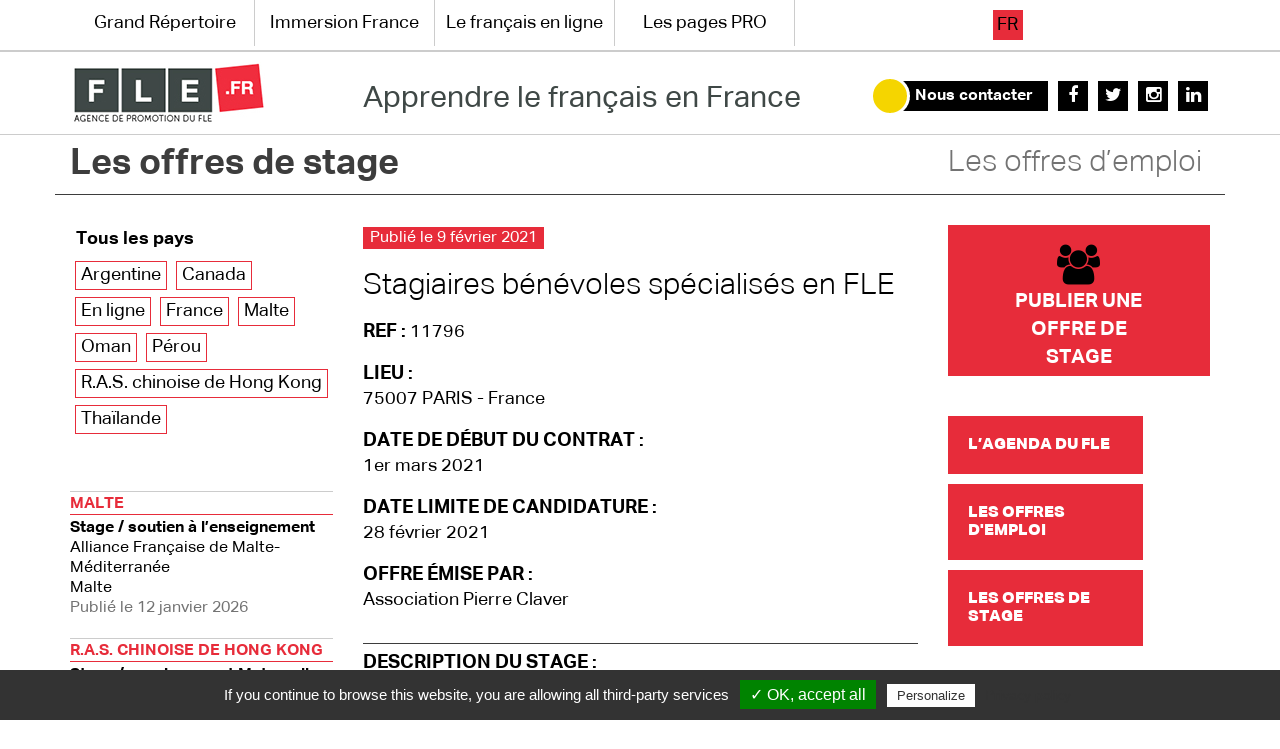

--- FILE ---
content_type: text/html; charset=utf-8
request_url: https://www.fle.fr/Stagiaires-benevoles-specialises-en-FLE
body_size: 8771
content:



<!DOCTYPE html>
<html lang="fr">
  <head>
    <meta charset="utf-8">
    <meta http-equiv="X-UA-Compatible" content="IE=edge">
    <meta name="viewport" content="width=device-width, initial-scale=1">
    <meta name="facebook-domain-verification" content="vczpfsczq1pnysppxs6bg1lfwetjj5" />
    <!-- The above 3 meta tags *must* come first in the head; any other head content must come *after* these tags -->
  <title>Stage - Stagiaires bénévoles spécialisés en FLE - 75007 PARIS - France</title>
      <meta name="description" content=" 

L’association Pierre Claver recherche 5 stagiaires bénévoles spécialisés en FLE pour dispenser de cours de français aux réfugiés de niveau Alpha, (…) " />
  <link rel="canonical" href="https://www.fle.fr/Stagiaires-benevoles-specialises-en-FLE" />

    <meta name="twitter:card" content="summary">
    <meta name="twitter:site" content="@agencefle">
    <meta property="twitter:title" content="Stagiaires bénévoles spécialisés en FLE - FLE.fr" />
    <meta property="twitter:description" content=" L&#039;association Pierre Claver recherche 5 stagiaires b&#233;n&#233;voles sp&#233;cialis&#233;s en FLE pour dispenser de cours de fran&#231;ais aux r&#233;fugi&#233;s de niveau Alpha, (&#8230;) " />
    

    <meta property="og:title" content="Stagiaires bénévoles spécialisés en FLE - FLE.fr" />
    <meta property="og:description" content=" L&#039;association Pierre Claver recherche 5 stagiaires b&#233;n&#233;voles sp&#233;cialis&#233;s en FLE pour dispenser de cours de fran&#231;ais aux r&#233;fugi&#233;s de niveau Alpha, (&#8230;) " />
    

                <!-- Google Tag Manager -->
    <script>(function(w,d,s,l,i){w[l]=w[l]||[];w[l].push({'gtm.start':
    new Date().getTime(),event:'gtm.js'});var f=d.getElementsByTagName(s)[0],
    j=d.createElement(s),dl=l!='dataLayer'?'&l='+l:'';j.async=true;j.src=
    'https://www.googletagmanager.com/gtm.js?id='+i+dl;f.parentNode.insertBefore(j,f);
    })(window,document,'script','dataLayer','GTM-N8JNMV9');</script>
    <!-- End Google Tag Manager -->
    
<!-- Google Tag Manager -->
<script>(function(w,d,s,l,i){w[l]=w[l]||[];w[l].push({'gtm.start':
new Date().getTime(),event:'gtm.js'});var f=d.getElementsByTagName(s)[0],
j=d.createElement(s),dl=l!='dataLayer'?'&l='+l:'';j.async=true;j.src=
'https://www.googletagmanager.com/gtm.js?id='+i+dl;f.parentNode.insertBefore(j,f);
})(window,document,'script','dataLayer','GTM-KJXQ6CH');</script>
<!-- End Google Tag Manager -->

    <!-- Bootstrap -->
    <link href="bootstrap-3.3.6-dist/css/bootstrap.min.css" rel="stylesheet">
    <link href="css/style2.css" rel="stylesheet">
    <link href="css/menu.css" rel="stylesheet">
	<link rel="stylesheet" href="fonts/font-awesome-4.5.0/css/font-awesome.min.css">
    <!-- jQuery (necessary for Bootstrap's JavaScript plugins) -->
    <!-- Include all compiled plugins (below), or include individual files as needed -->


<!-- jQuery (necessary for Bootstrap's JavaScript plugins) -->
    <script src="js/jquery.1.11.3.min.js"></script>
    <script src="js/jquery.sticky.js"></script>
    <script src="bootstrap-3.3.6-dist/js/bootstrap.min.js"></script>
    <script type="text/javascript" src="js/video-iframe-responsive.js?1768402587"></script>

    <!-- HTML5 shim and Respond.js for IE8 support of HTML5 elements and media queries -->
    <!-- WARNING: Respond.js doesn't work if you view the page via file:// -->
    <!--[if lt IE 9]>
      <script src="https://oss.maxcdn.com/html5shiv/3.7.2/html5shiv.min.js"></script>
      <script src="https://oss.maxcdn.com/respond/1.4.2/respond.min.js"></script>
    <![endif]-->
<link href="https://fonts.googleapis.com/css2?family=DM+Serif+Display:ital@0;1&display=swap" rel="stylesheet">    <link href="https://fonts.googleapis.com/css2?family=Raleway:wght@300;400;500;700&display=swap" rel="stylesheet">
<script src="https://use.typekit.net/imp0abm.js"></script>
<script>try{Typekit.load({ async: true });}catch(e){}</script>

<script>
$(document).ready(function () {
  var trigger = $('.hamburger'),
      overlay = $('.overlay'),
     isClosed = false;

    trigger.click(function () {
      hamburger_cross();
    });

    function hamburger_cross() {

      if (isClosed == true) {
        overlay.hide();
        trigger.removeClass('is-open');
        trigger.addClass('is-closed');
        isClosed = false;
      } else {
        overlay.show();
        trigger.removeClass('is-closed');
        trigger.addClass('is-open');
        isClosed = true;
      }
	  overlay.hide();
  }

  $('[data-toggle="offcanvas"]').click(function () {
        $('body').toggleClass('toggled');
  });

  $(".lang2 li.li_en").detach().insertBefore(".lang2 li.li_es");

	// On button click, let's scroll up to top
	$('#returnOnTop').click( function() {
		$('html,body').animate({scrollTop: 0}, 'slow');
	});
  $("#header1").sticky({ topSpacing: 0 });
});


</script>

<link rel="alternate" href="Stagiaires-benevoles-specialises-en-FLE" hreflang="fr" />
    

  

<script type="text/javascript" src="js/tarteaucitron/tarteaucitron.min.js"></script>

<script type="text/javascript">
tarteaucitron.init({
  "privacyUrl": "https://www.fle.fr/Mentions-legales", /* Privacy policy url */

  "hashtag": "#tarteaucitron", /* Open the panel with this hashtag */
  "cookieName": "tartaucitron", /* Cookie name */

  "orientation": "bottom", /* Banner position (top - bottom) */
  "showAlertSmall": true, /* Show the small banner on bottom right */
  "cookieslist": true, /* Show the cookie list */

  "adblocker": false, /* Show a Warning if an adblocker is detected */
  "AcceptAllCta" : true, /* Show the accept all button when highPrivacy on */
  "highPrivacy": false, /* Disable auto consent */
  "handleBrowserDNTRequest": false, /* If Do Not Track == 1, disallow all */

  "removeCredit": false, /* Remove credit link */
  "moreInfoLink": true, /* Show more info link */
  "useExternalCss": false, /* If false, the tarteaucitron.css file will be loaded */

  //"cookieDomain": ".my-multisite-domaine.fr", /* Shared cookie for multisite */
                  
  "readmoreLink": "https://www.fle.fr/Mentions-legales" /* Change the default readmore link */
});
</script> 
<script type="text/javascript">

  $(document).ready(function(){
    setTimeout(function(){
      $('#tarteaucitronRoot').appendTo('footer');
      $('#tarteaucitronRoot').css('position', 'relative');
      $('#tarteaucitronAlertSmall').css('position', 'absolute');
      $('#tarteaucitronAlertSmall').css('bottom', '0%');
      $('#tarteaucitronAlertSmall').css('right', '0%');

      let max_w = $('#tarteaucitronAlertSmall > #tarteaucitronManager').outerWidth(true) + $('#tarteaucitronAlertSmall > #tarteaucitronCookiesNumber').outerWidth(true);

      $('#tarteaucitronAlertSmall').css('width', max_w+'px');
      //console.log(max_w);
    }, 3000);
  });


</script>
<!-- Meta Pixel Code -->
<script>
!function(f,b,e,v,n,t,s)
{if(f.fbq)return;n=f.fbq=function(){n.callMethod?
n.callMethod.apply(n,arguments):n.queue.push(arguments)};
if(!f._fbq)f._fbq=n;n.push=n;n.loaded=!0;n.version='2.0';
n.queue=[];t=b.createElement(e);t.async=!0;
t.src=v;s=b.getElementsByTagName(e)[0];
s.parentNode.insertBefore(t,s)}(window, document,'script',
'https://connect.facebook.net/en_US/fbevents.js');
fbq('init', '5557729014239464');
fbq('track', 'PageView');
</script>
<noscript><img height="1" width="1" style="display:none"
src="https://www.facebook.com/tr?id=5557729014239464&ev=PageView&noscript=1"
/></noscript>
<!-- End Meta Pixel Code -->
</head>
<body>

<!-- Google Tag Manager (noscript) -->
<noscript><iframe src="https://www.googletagmanager.com/ns.html?id=GTM-N8JNMV9"
height="0" width="0" style="display:none;visibility:hidden"></iframe></noscript>
<!-- End Google Tag Manager (noscript) -->
<!-- Google Tag Manager (noscript) -->
<noscript><iframe src="https://www.googletagmanager.com/ns.html?id=GTM-KJXQ6CH"
height="0" width="0" style="display:none;visibility:hidden"></iframe></noscript>
<!-- End Google Tag Manager (noscript) -->

 <div class="overlay"></div>
    
        <!-- Sidebar -->
        <nav class="navbar navbar-inverse navbar-fixed-top" id="sidebar-wrapper" role="navigation">
            <button type="button" class="hamburger is-open" data-toggle="offcanvas" style="background-color:#FFFFFF; left:240px;">
                <span class="hamb-top"></span>
    			<span class="hamb-middle"></span>
				<span class="hamb-bottom"></span>
            </button>
            
            <ul class="nav sidebar-nav">
            	<li class="sidebar-brand" style="display:none;"><a href="/">FLE.fr</a>
                
                <li>
                                        
                    
                                        
                        <a href="#" class="dropdown-toggle dropdown-toggle-small" data-toggle="dropdown">Grand Répertoire <span class="caret"></span></a>		
                        <ul class="dropdown-menu" role="menu">
                            <li class="dropdown-header" style="display:none;"></li>
                            <li><a href="Le-Grand-Repertoire-des-centres-de-FLE">Grand Répertoire</a></li>
                            
                            <li><a href="Le-Guide-Destination-France">Le Petit Guide France</a></li>
                            
                            <li><a href="Les-Certifications-de-FLE">Tests et certifications FLE</a></li>
                            
                            <li><a href="Le-label-qualite-FLE">Les labels qualité </a></li>
                            
                            <li><a href="Choisir-une-ecole">Comment choisir son école </a></li>
                            
                        </ul>
                        
                                                            
                </li>
                
                <li>
                                        
                    
                                        
                        <a href="#" class="dropdown-toggle dropdown-toggle-small" data-toggle="dropdown">Immersion France <span class="caret"></span></a>		
                        <ul class="dropdown-menu" role="menu">
                            <li class="dropdown-header" style="display:none;"></li>
                            <li><a href="Immersion-France">Immersion France</a></li>
                            
                            <li><a href="Cours-chez-le-professeur">Cours chez le professeur</a></li>
                            
                            <li><a href="sejours-culturels-en-france">Séjours culturels en France</a></li>
                            
                            <li><a href="Tres-petites-ecoles">Très petites écoles</a></li>
                            
                            <li><a href="Programmes-Seniors">Programmes Seniors 50+</a></li>
                            
                            <li><a href="Programmes-Juniors">Programmes Juniors</a></li>
                            
                        </ul>
                        
                                                            
                </li>
                
                <li>
                                        
                    
                                        
                        <a href="#" class="dropdown-toggle dropdown-toggle-small" data-toggle="dropdown">Le français en ligne <span class="caret"></span></a>		
                        <ul class="dropdown-menu" role="menu">
                            <li class="dropdown-header" style="display:none;"></li>
                            <li><a href="Le-francais-en-ligne">Le français en ligne</a></li>
                            
                            <li><a href="les-cours-de-francais-en-ligne">Cours de français en ligne</a></li>
                            
                            <li><a href="Le-kiosque-du-francais">Le kiosque du français</a></li>
                            
                            <li><a href="tests-FLE-et-parcours-linguistiques">Plateformes et outils linguistiques </a></li>
                            
                        </ul>
                        
                                                            
                </li>
                
                <li>
                                        
                    
                                        
                    
                        <a href="#" class="dropdown-toggle dropdown-toggle-small" data-toggle="dropdown">Les pages PRO <span class="caret"></span></a>        
                    
                        <ul class="dropdown-menu" role="menu">
                            <li class="dropdown-header" style="display:none;"></li>
                            <li><a href="L-actualite-du-FLE-et-du-francais-dans-le-monde">L’actualité du FLE</a></li>
                            
                            <li><a href="L-Agenda-du-FLE">L&#8217;Agenda du FLE</a></li>
                            
                            <li><a href="Emplois">Les offres d'emploi</a></li>
                            
                            <li><a href="Les-offres-de-stage">Les offres de stage</a></li>
                            
                            <li><a href="Se-former-a-l-enseignement-du-FLE">Se former pour enseigner le FLE</a></li>
                            
                            <li><a href="Enseigner-le-FLE-avec-le-numerique">Enseigner le FLE avec le numérique</a></li>
                            
                            <li><a href="LES-STAGES-PROFESSEURS">Guide des Stages Professeurs</a></li>
                            
                            <li><a href="Les-pages-Thema">Les pages Thema</a></li>
                            
                            <li><a href="Focus-FLE">Les Pages Focus</a></li>
                            
                        </ul>
                        
                                                            
                </li>
                
            </ul>
            
        </nav>
        <!-- /#sidebar-wrapper -->
<section id="header1">
<div class="container">
  <div class="row">
    <div class="col-md-9">
      <ul class="menu2">
        <li class="menu_button visible-sm visible-xs">
            <button type="button" class="hamburger is-closed" data-toggle="offcanvas" title="Menu">
                <span class="hamb-top"></span>
    			<span class="hamb-middle"></span>
				<span class="hamb-bottom"></span>
            </button>
        </li>

        
                    <li class="hidden-xs lvl-1-menu"><a href="Le-Grand-Repertoire-des-centres-de-FLE" >Grand Répertoire</a>
                <ul class="dropdown-menu" role="menu">
                    <li class="dropdown-header" style="display:none;"></li>
                    <li><a href="Le-Grand-Repertoire-des-centres-de-FLE">Grand Répertoire</a></li>                    
                    <li><a class="lvl-2-menu" href="Carte-de-France-des-centres-de-FLE">La carte de France des centres</a></li>
                    
                    <li><a class="lvl-2-menu" href="Le-Guide-Destination-France">Le Petit Guide France</a></li>
                    
                    <li><a class="lvl-2-menu" href="Les-Certifications-de-FLE">Tests et certifications FLE</a></li>
                    
                    <li><a class="lvl-2-menu" href="Le-label-qualite-FLE">Les labels qualité </a></li>
                    
                    <li><a class="lvl-2-menu" href="Choisir-une-ecole">Comment choisir son école </a></li>
                    
                </ul>
            </li>
                    
        
                    <li class="hidden-xs lvl-1-menu"><a href="Immersion-France" >Immersion France</a>
                <ul class="dropdown-menu" role="menu">
                    <li class="dropdown-header" style="display:none;"></li>
                                        
                    <li><a class="lvl-2-menu" href="Cours-chez-le-professeur">Cours chez le professeur</a></li>
                    
                    <li><a class="lvl-2-menu" href="sejours-culturels-en-france">Séjours culturels en France</a></li>
                    
                    <li><a class="lvl-2-menu" href="Tres-petites-ecoles">Très petites écoles</a></li>
                    
                    <li><a class="lvl-2-menu" href="Programmes-Seniors">Programmes Seniors 50+</a></li>
                    
                    <li><a class="lvl-2-menu" href="Programmes-Juniors">Programmes Juniors</a></li>
                    
                </ul>
            </li>
                    
        
                    <li class="hidden-xs lvl-1-menu"><a href="Le-francais-en-ligne" >Le français en ligne</a>
                <ul class="dropdown-menu" role="menu">
                    <li class="dropdown-header" style="display:none;"></li>
                                        
                    <li><a class="lvl-2-menu" href="les-cours-de-francais-en-ligne">Cours de français en ligne</a></li>
                    
                    <li><a class="lvl-2-menu" href="Le-kiosque-du-francais">Le kiosque du français</a></li>
                    
                    <li><a class="lvl-2-menu" href="tests-FLE-et-parcours-linguistiques">Plateformes et outils linguistiques </a></li>
                    
                </ul>
            </li>
                    
        
                    
                <li class="hidden-xs lvl-1-menu"><a href="L-actualite-du-FLE-et-du-francais-dans-le-monde" >Les pages PRO</a>
                    <ul class="dropdown-menu" role="menu">
                        <li class="dropdown-header" style="display:none;"></li>
                        <li><a href="L-actualite-du-FLE-et-du-francais-dans-le-monde">L’actualité du FLE</a></li>
                        
                        <li><a class="lvl-2-menu" href="L-Agenda-du-FLE">L&#8217;Agenda du FLE</a></li>
                        
                        <li><a class="lvl-2-menu" href="Emplois">Les offres d'emploi</a></li>
                        
                        <li><a class="lvl-2-menu" href="Les-offres-de-stage">Les offres de stage</a></li>
                        
                        <li><a class="lvl-2-menu" href="Se-former-a-l-enseignement-du-FLE">Se former pour enseigner le FLE</a></li>
                        
                        <li><a class="lvl-2-menu" href="Enseigner-le-FLE-avec-le-numerique">Enseigner le FLE avec le numérique</a></li>
                        
                        <li><a class="lvl-2-menu" href="LES-STAGES-PROFESSEURS">Guide des Stages Professeurs</a></li>
                        
                        <li><a class="lvl-2-menu" href="Les-pages-Thema">Les pages Thema</a></li>
                        
                        <li><a class="lvl-2-menu" href="Focus-FLE">Les Pages Focus</a></li>
                        
                    </ul>
                </li>
            
                    
        
      </ul>
    </div>  
    <div class="col-md-3">
      <ul class="lang2">
    
      
    
            
                    
                     <li class="li_fr"><a class="active" href="Stagiaires-benevoles-specialises-en-FLE" title="Stagiaires bénévoles spécialisés en FLE">fr</a></li>
            
    
         

      <li class="visible-xs" id="logo-xs"><a href="/?lang=fr" title="home" alt="Apprendre le français en France"></a><li>


      </ul>

    </div>
  </div>
</div>
</section>

<style>
.lvl-1-menu:hover ul{
    display:block;
    width: auto;
    position: relative;
    top:-2px;
    z-index:100;
}

.lvl-1-menu:hover ul li{
    display:block;
    clear:both;
    width:250px;
}

.lvl-1-menu ul li a{
    clear:both;
    text-align:left;
}
</style>

<script>
    // $('.lvl-1-menu').hover(hoverIn, hoverOut);
    // function hoverIn(){
    //    $(this).next().css('display', 'inline-block');
    //    console.log($(this).next());
    // }; 
    // function hoverOut(){
    //    $(this).next().css('display', 'none');
    // };
</script><section id="header2">
<div class="container">
  <div class="row">
    <div class="col-md-3 hidden-xs">
      <a href="/" id="logo" title="Accueil" alt="Apprendre le français en France" class="home_rub"></a>
      </div>
     <div class="col-md-5">
    <div id="slogan2">Apprendre le français en France</div>
    </div>
    <div class="col-md-4 hidden-xs">
      <a href="Nous-contacter" id="contact">Nous contacter</a>
      <a href="https://fr-fr.facebook.com/FLE.fr/" class="sn_btn" target="_blank"><i class="fa fa-facebook" aria-hidden="true"></i></a>
      <a href="https://twitter.com/agencefle" class="sn_btn" target="_blank"><i class="fa fa-twitter" aria-hidden="true"></i></a> 
      <a href="https://www.instagram.com/agence_fle_fr/" class="sn_btn" target="_blank"><i class="fa fa-instagram" aria-hidden="true"></i></a>
      <a href="https://www.linkedin.com/company/agence-de-promotion-du-fle/" class="sn_btn" target="_blank"><i class="fa fa-linkedin" aria-hidden="true"></i></a> 
    </div>
    </div>
  </div>
</div>  
</section>      <div class="container">
<!--  <div class="row">
    <div class="col-md-12">
      <div class="annonce_h1">
        
        
        L&#8217;actualité du FLE et du français dans le monde
        
        
        </div>
      </div>
 </div>-->
 <div class="row emploi_stage_nav">
   <div class="col-md-9">
        
        <h2 class="h1">Les offres de stage</h2>
       
   </div>
   <div class="col-md-3">
        
        <a href="Emplois">Les offres d&#8217;emploi</a>
        
   </div>
 </div>
</div>
 </div>

<section class="page_pro">
<div class="container">
  <div class="row">

    <div class="col-md-3">


  


  
  
  
  
  
  
  
  
  
  
  



           




     
    
    
    
    
    
    
    
    
    
    
    
    
    
    <div class="pays">
                  <ul>
            <li class="all"><a href="Les-offres-de-stage/Tous-les-pays" class="selected">Tous les pays</a></li>
                      <li><a href="Les-offres-de-stage/Argentine" class="">Argentine</a></li>
                      <li><a href="Les-offres-de-stage/Canada" class="">Canada</a></li>
                      <li><a href="Les-offres-de-stage/En+ligne" class="">En ligne</a></li>
                      <li><a href="Les-offres-de-stage/France+" class="">France </a></li>
                      <li><a href="Les-offres-de-stage/Malte" class="">Malte</a></li>
                      <li><a href="Les-offres-de-stage/Oman" class="">Oman</a></li>
                      <li><a href="Les-offres-de-stage/P%C3%A9rou" class="">Pérou</a></li>
                      <li><a href="Les-offres-de-stage/R.A.S.+chinoise+de+Hong+Kong" class="">R.A.S. chinoise de Hong Kong</a></li>
                      <li><a href="Les-offres-de-stage/Tha%C3%AFlande" class="">Thaïlande</a></li>
                    </ul>
                </div>



<a id='pagination_annonce2' class='pagination_ancre'></a>
<div class="separator40"></div>





<a href="Stage-soutien-a-l-enseignement" class="liste_annonce ">
<div class="pays">Malte</div>
<div class="nom">Stage / soutien à l&#8217;enseignement
	
	</div>

<div>Alliance Française de Malte-Méditerranée</div>
Malte<br>
<span class="date_publication">Publié le 12 janvier 2026</span>

</a>


<a href="Stage-enseignement-Maternelle-20976" class="liste_annonce ">
<div class="pays">R.A.S. chinoise de Hong Kong</div>
<div class="nom">Stage / enseignement Maternelle
	
	</div>

<div>La Maternelle - French Education Centre</div>
Hong Kong<br>
<span class="date_publication">Publié le 8 janvier 2026</span>

</a>


<a href="Stage-enseignement-du-F-L-E-appui-aux-activites-culturelles" class="liste_annonce ">
<div class="pays">Oman</div>
<div class="nom">Stage / enseignement du F.L.E &amp; appui aux activités culturelles
	
	</div>

<div>Centre Franco Omanais</div>
Mascate<br>
<span class="date_publication">Publié le 8 janvier 2026</span>

</a>


<a href="Stage-assistant-e-communication-et-marketing" class="liste_annonce ">
<div class="pays">Argentine</div>
<div class="nom">Stage / assistant‧e communication et marketing
	
	</div>

<div>Alliance Française de Córdoba</div>
Córdoba<br>
<span class="date_publication">Publié le 8 janvier 2026</span>

</a>


<a href="Stage-FLE-FLI-20961" class="liste_annonce ">
<div class="pays">France </div>
<div class="nom">Stage FLE - FLI
	
	</div>

<div>Centre socioculturel Yannick Noah</div>
Asnières-sur-Seine (92600)<br>
<span class="date_publication">Publié le 7 janvier 2026</span>

</a>

<div class="pagination"><ul class="pagination-items pagination_simple">
		

		<li class="pagination-item on active"><span class="pagination-item-label on" aria-label='Aller &#224; la page 1 (Page actuelle)'>1</span></li>
		<li class="pagination-item"><a href='Stagiaires-benevoles-specialises-en-FLE?debut_annonce2=5#pagination_annonce2' class='pagination-item-label lien_pagination' rel='nofollow' aria-label='Aller &#224; la page 2'>2</a></li>
		<li class="pagination-item"><a href='Stagiaires-benevoles-specialises-en-FLE?debut_annonce2=10#pagination_annonce2' class='pagination-item-label lien_pagination' rel='nofollow' aria-label='Aller &#224; la page 3'>3</a></li>
		

		

		
	</ul></div>






<div class="separator40"></div>

	
	<div class="partenaire_offre">
		<div class="text-center bookmark"><i class="fa fa-bookmark" aria-hidden="true"></i></div>
		<div class="titre">Lecteurs FLE Coopération Sécurité Défense</div>
		<div class="texte"></div>
		<a href="Lecteurs-FLE-Cooperation-Securite-Defense">En savoir +</a>
	</div>
    </div>

    <div class="col-md-6 annonce">
    
    <div class="date">Publié le 9 février 2021</div>
    <h1>Stagiaires bénévoles spécialisés en FLE  </h1>
    <div class="champ"><span class="nom">Ref :</span> 11796</div>
    <div class="champ"><div class="nom">Lieu :</div> 75007 PARIS - France</div>
    <div class="champ"><div class="nom">Date de début du contrat :</div> 1er mars 2021</div>
    <div class="champ"><div class="nom">Date limite de candidature :</div> 28 février 2021</div>
    <div class="champ"><div class="nom">Offre émise par :</div> Association Pierre Claver</div>
    <div class="champ border-top"><div class="nom">Description du stage :</div> <p>L&#8217;association Pierre Claver recherche 5 stagiaires bénévoles spécialisés en FLE pour dispenser de cours de français aux réfugiés de niveau Alpha, A1, A2, B1 et B2 du 1er mars au 9 juillet 2021.</p></div>
    <div class="champ border-top"><div class="nom">Présentation de l'organisme :</div> <p>Créé en 2008, l&#8217;association Pierre Claver offre aux réfugiés statutaires un lieu de rencontre et d&#8217;étude qui favorise leur intégration en France. Elle propose un programme intensif de six mois au minimum aux adultes réfugiés désireux d&#8217;améliorer leur niveau de langue et de culture afin de trouver un travail mieux adapté à leurs aptitudes, demander la citoyenneté française ou intégrer une formation supérieure en France.</p>
<p>Ainsi, les élèves de Pierre Claver sont de jeunes adultes réfugiés déjà dans la vie active ou désireux de continuer leurs études supérieures en France.</p>
<p>L&#8217;école Pierre Claver est située en plain cœur de Paris, à deux pas de l&#8217;Assemblée Nationale. Elle se veut avant tout un lieu où il est agréable de se rendre, pour les élèves réfugiés comme pour leurs amis français.</p></div>
    <div class="champ border-top"><div class="nom">Compétences requises :</div> <p>Ouverture d&#8217;esprit, bienveillance et sens du partage</p></div>
    <div class="champ"><div class="nom">Diplôme requis :</div> FLE ou Master 2</div>
    
    <div class="champ border-top"><div class="nom">Type de stage :</div> Stage</div>
        <div class="champ"><div class="nom">Volume horaire par semaine :</div> 2h/jour à raison de 2 fois par semaine ou 2h/jour à raison de 4 fois par semaine</div>
    <div class="champ"><div class="nom">Durée :</div> 5 mois</div>
    <div class="champ"><div class="nom">Encadrement pédagogique :</div> oui</div>
    <div class="champ"><div class="nom">Convention :</div> oui</div>
    <div class="champ"><div class="nom">Date de début du contrat :</div> 1er mars 2021</div>
    <div class="champ"><div class="nom">Rémunération :</div> Stage non rémunéré</div>
    <div class="champ"><div class="nom">Date limite de candidature :</div> 28 février 2021</div>
    <div class="champ"><div class="nom">Démarche à suivre pour présenter sa candidature :</div> <p>Candidature à envoyer par email à l&#8217;association Pierre Claver</p></div>
    <div class="champ"><div class="nom">Courriel de contact :</div> <a href="mailto:associationpierreclaver@orange.fr"><i class="fa fa-share" aria-hidden="true"></i> associationpierreclaver@orange.fr</a></div>
     <a class="website" href="http://www.pierreclaver.org" target="_blank"><i class="fa fa-sign-out" aria-hidden="true"></i> Visiter le site de l'annonceur</a>

	<br><br>
    </div>

    <div class="col-md-3">
        <a href="spip.php?page=publier-une-offre&type=stage" class="deposer_annonce"><i class="fa fa-users" aria-hidden="true"></i> <br>Publier une offre de stage</a>
        <div class="separator40"></div>
        <aside style="width:195px;">
          <div class="top-item" data-dev="agenda">
            <a href="L-Agenda-du-FLE"><span>L&#8217;Agenda du FLE</span></a>
        </div>
    
        <div class="top-item" data-dev="emploi">
            <a href="Emplois"><span>Les offres d'emploi</span></a>
        </div>
    
        <div class="top-item" data-dev="stage">
            <a href="Les-offres-de-stage"><span>Les offres de stage</span></a>
        </div>
    

    
                <div data-dev="diplome" class="diplome">
            <a href="Se-former-a-l-enseignement-du-FLE"><span>Se former pour enseigner le FLE</span></a>
            
        </div>
            
                <div data-dev="kiosque_frence_enfant" class="kiosque_frence_enfant">
            <a href="Enseigner-le-FLE-avec-le-numerique"><span>Enseigner le FLE avec le numérique</span></a>
            
        </div>
            
                <div data-dev="stage_prof" class="stage_prof">
            <a href="LES-STAGES-PROFESSEURS"><span>Guide des Stages Professeurs</span></a>
            
        </div>
            
                <div data-dev="stage_prof_pro" class="stage_prof_pro">
            <a href="Guide-des-formations-en-francais-professionnel-et-de-specialite"><span>Français PRO <br> et de spécialité <br> Les Formations</span></a>
            
        </div>
            
                <div data-dev="thema_carrefour" class="thema_carrefour">
            <a href="Les-pages-Thema"><span>Les pages Thema</span></a>
            <div class="descriptif" style="display:block;">Ressources pour l'enseignement et la formation</div>
        </div>
            
                <div data-dev="focus_carrefour" class="focus_carrefour">
            <a href="Focus-FLE"><span>Les Pages Focus</span></a>
            <div class="descriptif" style="display:block;">Les professionnels de l'enseignement, de la formation et de l'édition</div>
        </div>        </aside>
        <ins class='dcmads' style='display:inline-block;width:240px;height:300px'
    data-dcm-placement='N964.3328573FLE.FR/B33597790.427341759'
    data-dcm-rendering-mode='iframe'
    data-dcm-https-only
    data-dcm-api-frameworks='[APIFRAMEWORKS]'
    data-dcm-omid-partner='[OMIDPARTNER]'
    data-dcm-gdpr-applies='gdpr=${GDPR}'
    data-dcm-gdpr-consent='gdpr_consent=${GDPR_CONSENT_755}'
    data-dcm-addtl-consent='addtl_consent=${ADDTL_CONSENT}'
    data-dcm-ltd='false'
    data-dcm-resettable-device-id=''
    data-dcm-app-id=''>
  <script src='https://www.googletagservices.com/dcm/dcmads.js'></script>
</ins>
<p>&nbsp;</p>
<a href="https://www.frello.fr/?utm_source=fle.fr&utm_medium=banner&utm_campaign=plateforme_programmes"><img src="images/frelo.gif" class="img-fluid" style="max-width:240px"></a>
<p>&nbsp;</p>
<a href="https://didierfle.com/?utm_source=siteinternet&utm_medium=sitepartenaire&utm_campaign=AgenceFLE.fr" target="_blank"><img src="images/baniere_dider_fle.gif" style="max-width:240px" /></a>
<p>&nbsp;</p>
<a href="https://www.lefrancaisdesaffaires.fr/" target="_blank"><img src="images/baniere_francais_affaires.gif" style="max-width:240px" /></a>

<style>
h2{
    font-size: 32px;
    color: #3D3D3D;
    font-weight: 100;
    line-height: 32px;
    display: block;
    margin-top: 20px;
}
</style>    </div>
    </div>
 </div>
</div>  <section class="footer">
  <div class="container">
    <div class="row">
      <div class="col-md-9" id="fle_footer">
        <img src="images/logo_fle_2.png">
              </div>
      <div class="col-md-3 hidden-xs">
        <div id="returnOnTop" title="Retour en haut">
          <i class="fa fa-arrow-circle-up" aria-hidden="true"></i>
        </div>
      </div>
    </div>
  </div>
</div>  
</section><footer>
<div class="container">
  <div class="row">
    <div class="col-md-12 partnaire">
    
    <ul>
    
        <li><a href="La-FIPF" title="La FIPF"><img
	src="IMG/logo/rubon178.jpg?1681286941"
	class="spip_logo"
	width="80"
	height="79"
	alt=""/></a></li>
    
        <li><a href="www-La-Carte-Jeunes-Europeenne" title="La Carte Jeunes Européenne"><img
	src="IMG/logo/eyca1.jpg?1760277984"
	class="spip_logo"
	width="60"
	height="60"
	alt=""/></a></li>
    
        <li><a href="Fondation-des-Alliances-Francaises-148" title="Fondation des Alliances Françaises"><img
	src="IMG/logo/rubon148.jpg?1681286941"
	class="spip_logo"
	width="122"
	height="79"
	alt=""/></a></li>
    
        <li><a href="Centre-National-d-Enseignement-a-Distance" title="CNED La formation à distance"><img
	src="IMG/logo/unnamed.jpg?1699896802"
	class="spip_logo"
	width="80"
	height="79"
	alt=""/></a></li>
    
        <li><a href="Sorbonne-Universite" title="Sorbonne Université "><img
	src="IMG/logo/rubon169.png?1681286941"
	class="spip_logo"
	width="80"
	height="79"
	alt=""/></a></li>
    
        <li><a href="Hachette-FLE" title="Hachette FLE"><img
	src="IMG/logo/rubon152.jpg?1681286941"
	class="spip_logo"
	width="98"
	height="79"
	alt=""/></a></li>
    
        <li><a href="Apprendre-enseigner-avec-Frello" title="Apprendre &amp; enseigner avec Frello"><img
	src="IMG/logo/logofrellonb-02_1_.png?1760358175"
	class="spip_logo"
	width="91"
	height="90"
	alt=""/></a></li>
    
        <li><a href="le-francais-dans-le-monde-257" title="Le Français dans le monde"><img
	src="IMG/logo/rubon150.jpg?1681286941"
	class="spip_logo"
	width="96"
	height="79"
	alt=""/></a></li>
    
        <li><a href="Campus-France-162" title="Campus France"><img
	src="IMG/logo/rubon162.jpg?1681286941"
	class="spip_logo"
	width="80"
	height="79"
	alt=""/></a></li>
    
        <li><a href="ReflexeS" title="ReflexeS"><img
	src="IMG/logo/rubonxxx.jpg?1766053348"
	class="spip_logo"
	width="96"
	height="79"
	alt=""/></a></li>
    
        <li><a href="le-francais-des-affaires" title="Le Français des affaires"><img
	src="IMG/logo/logo_le_francais_des_affaires__page_d_accueil.png?1754393164"
	class="spip_logo"
	width="80"
	height="80"
	alt=""/></a></li>
    
    </ul>
    
    </div>
  </div>
</div>  
</footer>
<!-- Global site tag (gtag.js) - Google Analytics -->
<!-- <script async src="https://www.googletagmanager.com/gtag/js?id=UA-11738350-1"></script>
<script>
  window.dataLayer = window.dataLayer || [];
  function gtag(){dataLayer.push(arguments);}
  gtag('js', new Date());
  gtag('config', 'UA-11738350-1');
</script> -->
<script type="text/javascript">
tarteaucitron.user.gtagUa = 'UA-11738350-1';
tarteaucitron.user.gtagMore = function () { /* add here your optionnal gtag() */ };
(tarteaucitron.job = tarteaucitron.job || []).push('gtag');
</script>


<!-- Global site tag (gtag.js) - Google Analytics -->
<!-- <script async src="https://www.googletagmanager.com/gtag/js?id=UA-11738350-2"></script>
<script>
  window.dataLayer = window.dataLayer || [];
  function gtag(){dataLayer.push(arguments);}
  gtag('js', new Date()); 
  gtag('config', 'UA-11738350-2');  
</script> -->
<script type="text/javascript">
tarteaucitron.user.gtagUa = 'UA-11738350-2';
tarteaucitron.user.gtagMore = function () { /* add here your optionnal gtag() */ };
(tarteaucitron.job = tarteaucitron.job || []).push('gtag');
</script>  </body>
</html>



--- FILE ---
content_type: application/javascript
request_url: https://www.fle.fr/js/video-iframe-responsive.js?1768402587
body_size: 238
content:
$(function() {
    
    var $allVideos = $("iframe[src*='//player.vimeo.com'], iframe[src*='//www.youtube.com'], object, embed"),
    $fluidEl = $("figure");
	    	
	$allVideos.each(function() {
	
	  $(this)
	    // jQuery .data does not work on object/embed elements
	    .attr('data-aspectRatio', this.height / this.width);
	    //.removeAttr('height')
	    //.removeAttr('width');
	
	});
	
	$(window).resize(function() {
	   
	  $allVideos.each(function() {
	  
	    var $el = $(this);
        var parentWidth = $el.parent('div').width();
        if($el.attr('width') > parentWidth){
		    $el
		        .width(parentWidth)
		        .height(parentWidth * $el.attr('data-aspectRatio'));        	
        }
	  
	  });
	
	}).resize();

});